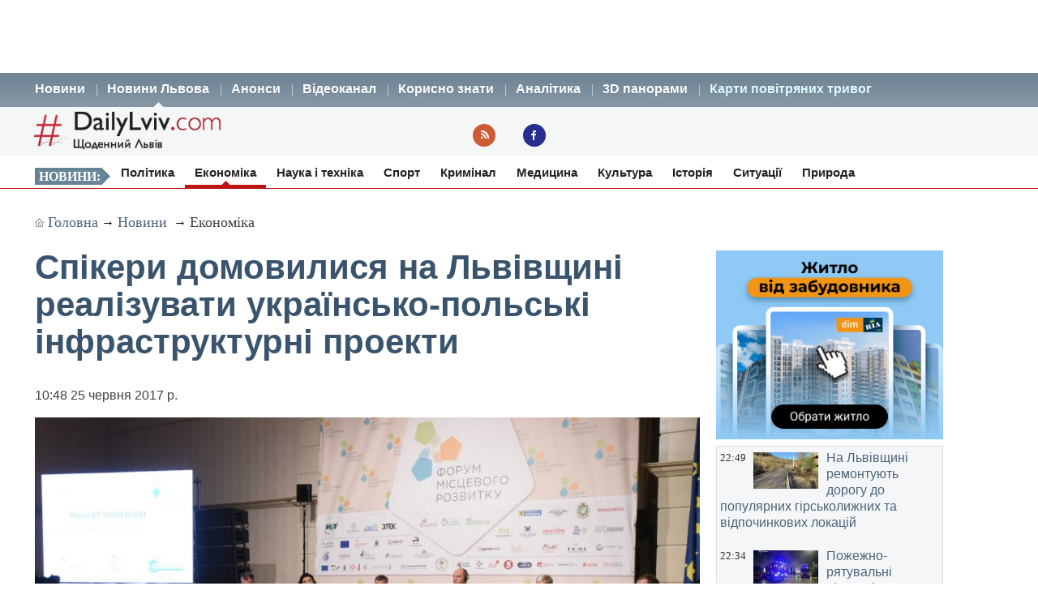

--- FILE ---
content_type: text/html; charset=UTF-8
request_url: https://dailylviv.com/news/ekonomika/spikery-domovylysya-na-lvivshchyni-realizuvaty-spilni-ukrayinsko-polski-infrastrukturni-proekty-45734
body_size: 12054
content:
<!DOCTYPE html>
<html lang="uk">
    <head>
    <!-- Google Tag Manager -->
    <script>(function(w,d,s,l,i){w[l]=w[l]||[];w[l].push({'gtm.start':
    new Date().getTime(),event:'gtm.js'});var f=d.getElementsByTagName(s)[0],
    j=d.createElement(s),dl=l!='dataLayer'?'&l='+l:'';j.async=true;j.src=
    'https://www.googletagmanager.com/gtm.js?id='+i+dl;f.parentNode.insertBefore(j,f);
    })(window,document,'script','dataLayer','GTM-NFZ4FG2');</script>
    <!-- End Google Tag Manager -->
    <link rel="stylesheet" type="text/css" href="https://dailylviv.com/assets/css/frontend/daily_in_style.min.css?v=1.1.41">
    <!-- Meta name blocks -->
    <meta http-equiv="Content-Type" content="text/html; charset=utf-8"/>
    <meta name='viewport' content='width=device-width, initial-scale=1, user-scalable=yes'/>
    <meta name='robots' content='index, follow, max-image-preview:large, max-snippet:-1, max-video-preview:-1'/>
    <meta name="Description" content="Уряд запропонував передбачити кошти на гілку від Львова до Вінниці й Одеси, яка має поєднуватися з базовою гілкою «Via Carpatia», котра йде з півдня на північ." />
    <meta name="msvalidate.01" content="10640A2E4E50B47E94350320E05D3237" />
    <meta name="theme-color" content="#3a546d" />
    <!-- Meta property blocks -->
    <!-- Open graph -->
    <meta property="og:image" content="https://dailylviv.com/assets/cache/news/1280x720/1498315234594e79e300559.jpg" />
    <meta property="og:url" content="https://dailylviv.com/news/ekonomika/spikery-domovylysya-na-lvivshchyni-realizuvaty-spilni-ukrayinsko-polski-infrastrukturni-proekty-45734" />
    <meta property="og:type" content="" />
    <meta property="og:site_name" content="DailyLviv.com" />
    <meta property="article:section" content="Новини Львова" />
    <meta property="article:tag" content="новини Львів" />
    <meta property="og:title" content="Спікери домовилися на Львівщині реалізувати українсько-польські інфраструктурні проекти" />
    <meta property="og:description" content="Уряд запропонував передбачити кошти на гілку від Львова до Вінниці й Одеси, яка має поєднуватися з базовою гілкою «Via Carpatia», котра йде з півдня на північ." />
    <meta property="fb:app_id" content="" />
    <meta property="article:section" content="Новини">    <!-- /Meta property blocks -->
    <link rel="icon" href="https://dailylviv.com/assets/images/favicon.ico" type="image/x-icon">
    <!-- Canonical -->
        <link rel="canonical" href="https://dailylviv.com/news/ekonomika/spikery-domovylysya-na-lvivshchyni-realizuvaty-spilni-ukrayinsko-polski-infrastrukturni-proekty-45734">
        <!-- /Canonical -->
    <base href="https://dailylviv.com/" />
    <!-- Page title -->
    <title>Новини Львів: Спікери домовилися на Львівщині реалізувати українсько-польські інфраструктурні проекти</title>
    <link rel="amphtml" href="https://dailylviv.com/news/ekonomika/spikery-domovylysya-na-lvivshchyni-realizuvaty-spilni-ukrayinsko-polski-infrastrukturni-proekty-45734/amp">
        <link rel="alternate" type="application/rss+xml" title="RSS" href="/rss/index.xml">
    
    
                        <link rel="preload" fetchpriority="high" as="image" href="/assets/cache/news/340x220/1498315234594e79e300559.jpg"  imagesrcset="/assets/cache/news/340x220/1498315234594e79e300559.jpg 340w,
                       /assets/cache/news/820x478/1498315234594e79e300559.jpg 820w, /assets/cache/news/1280x720/1498315234594e79e300559.jpg 1280w"
          imagesizes="(max-width: 600px) 100vw,
                      (max-width: 900px) 820px,
                      1200px">
    <script type="application/ld+json">
        {	
            "@context": "https://schema.org",
            "@graph": [
                {
                "@type":"WebSite",
                "@id":"https://dailylviv.com#website",
                "url":"https://dailylviv.com",
                "name":"DailyLviv.com",
                "description": "Головні новини про Львів та Львівщину",
                "potentialAction":[{"@type":"SearchAction",
                    "target":{"@type":"EntryPoint",
                    "urlTemplate":"https://dailylviv.com/?s={search_term_string}"},
                    "query-input":"required name=search_term_string"}],"inLanguage":"uk"},
                    {
                        "@type":"ImageObject",
                        "inLanguage":"uk",
                        "@id":"https://dailylviv.com/news/ekonomika/spikery-domovylysya-na-lvivshchyni-realizuvaty-spilni-ukrayinsko-polski-infrastrukturni-proekty-45734#primaryimage",
                        "url":"/assets/upload/1498315234594e79e300559.jpg",
                        "contentUrl":"/assets/upload/1498315234594e79e300559.jpg",
                        "width":1980,
                        "height":720,
                        "caption":"Фото: Новини Львова"
                    },
                    {
                    "@type":"WebPage",
                    "@id":"https://dailylviv.com/news/ekonomika/spikery-domovylysya-na-lvivshchyni-realizuvaty-spilni-ukrayinsko-polski-infrastrukturni-proekty-45734#webpage",
                    "url":"https://dailylviv.com/news/ekonomika/spikery-domovylysya-na-lvivshchyni-realizuvaty-spilni-ukrayinsko-polski-infrastrukturni-proekty-45734",
                    "name":"Спікери домовилися на Львівщині реалізувати українсько-польські інфраструктурні проекти",
                    "isPartOf":{"@id":"https://dailyliv.com/#website"},
                    "primaryImageOfPage":{"@id":"/assets/upload/1498315234594e79e300559.jpg#primaryimage"},
                    "datePublished":"2017-06-25T10:48:08+03:00",
                    "dateModified":"2017-06-25T10:51:32+03:00",
                    "description":"Голова Верховної Ради Андрій Парубій обговорив з маршалком польського Сейму Мареком Кухцінським перспективи реалізації кількох інфраструктурних проектів. Як повідомили у прес-службі апарату Верховної Ради, зустріч спікерів відбулась у Трускавці Львівської області в рамках форуму місцевого розвитку.&nbsp;
Зокрема, Парубій з Кухцінським обговорювали проект міжнародного транспортного коридору &laquo;Via Carpatia&raquo;. Голова Верховної Ради повідомив: &laquo;Власне, домовились, щоб польська і українська сторона синхронно могли співпрацювати у цьому проекті, і кожний з національних урядів міг виділяти кошти на його реалізацію&raquo;.
Андрій Парубій нагадав що у змінах до держбюджету уряд запропонував передбачити кошти на гілку від Львова до Вінниці й Одеси, яка має поєднуватися з базовою гілкою &laquo;Via Carpatia&raquo;, що йде з півдня на північ. голова Верховної Ради підкреслив: &laquo;Домовились реалізувати кілька інфраструктурних проектів між Україною і Польщею, щоб дати приклад тіснішої співпраці. Наші плани полягають в тому, щоб до загальної стратегії розвитку Карпатського регіону максимально залучити кошти ЄС - у цьому є величезний інтерес і України, і нашого регіону&raquo;.
Своєю чергою, Кухцінський наголосив на важливості розширення співпраці між Україною та Польщею у різних сферах. Маршалок польського Сейму запевнив: &laquo;Ми співпрацюємо в рамках усієї Європи. Треба заохочувати парламенти до тісніших форм співробітництва, не лише на рівні самітів. Незважаючи на те, що безвіз діє вже декілька днів, відчувається відсутність достатньої кількості пунктів пропуску на кордонах&raquo;.
Також, за словами Кухцінського, інфраструктура Карпатського регіону потребує розвитку. Він запропонував об&rsquo;їхати кордони за участю керівників держав, провести зустрічі та обговорити питання інфраструктури, безпеки, міграції, кордонів тощо.
Про це повідомили сьогодні, 25 червня, в інформаційній агенції УНІАН.",
                    "breadcrumb":{"@id":"https://dailylviv.com/news/ekonomika/spikery-domovylysya-na-lvivshchyni-realizuvaty-spilni-ukrayinsko-polski-infrastrukturni-proekty-45734#breadcrumb"},
                    "inLanguage":"uk",
                    "potentialAction":[{
                        "@type":"ReadAction","target":["https://dailylviv.com/news/ekonomika/spikery-domovylysya-na-lvivshchyni-realizuvaty-spilni-ukrayinsko-polski-infrastrukturni-proekty-45734"]}]},
                        {"@type":"BreadcrumbList","@id":"https://dailylviv.com/news/ekonomika/spikery-domovylysya-na-lvivshchyni-realizuvaty-spilni-ukrayinsko-polski-infrastrukturni-proekty-45734#breadcrumb",
                            "itemListElement":[{"@type":"ListItem","position":1,"name":"Спікери домовилися на Львівщині реалізувати українсько-польські інфраструктурні проекти"}]},
                            {
                                "@type":"Person","@id":"https://dailylviv.com#author","name":"DailyLviv.com",
                                "image":{"@type":"ImageObject","inLanguage":"uk","@id":"https://dailylviv.com/assets/logo_frontend.png",
                                    "url":"https://dailylviv.com/assets/logo_frontend.png",
                                    "contentUrl":"https://dailylviv.com/assets/logo_frontend.png",
                                    "caption":"DailyLviv.com"},
                                    "url":"https://dailylviv.com/#author"},
            {
            "@type": "NewsArticle",
            "mainEntityOfPage": {
                "@type": "WebPage",
                "@id": "https://dailylviv.com/news/ekonomika/spikery-domovylysya-na-lvivshchyni-realizuvaty-spilni-ukrayinsko-polski-infrastrukturni-proekty-45734"
            },
            "headline": "Спікери домовилися на Львівщині реалізувати українсько-польські інфраструктурні проекти",
            "author": {
                "@type": "Organization",
                "name": "DailyLviv.com",
                "image": {
                    "@type": "ImageObject",
                    "url": "https://dailylviv.com/assets/logo_frontend.png",
                    "width": 300,
                    "height": 62 },
                "url": "https://dailylviv.com/",
                "sameAs" : [ "https://www.facebook.com/dailylviv",
                                "https://www.twitter.com/daily_lviv",
                                "https://t.me/s/dailylviv" ]
            },
            "publisher": {
                "@type": "Organization",
                "name": "DailyLviv.com",
                "email": "info@dailylviv.com",
                "url": "https://dailylviv.com/",
                "logo": {
                    "@type": "ImageObject",
                    "url": "https://dailylviv.com/assets/logo_frontend.png",
                    "width": 300,
                    "height": 62 },
                "sameAs" : [ "https://www.facebook.com/dailylviv",
                                "https://www.twitter.com/daily_lviv",
                                "https://t.me/s/dailylviv",
                                "https://www.youtube.com/dailylviv" ]
            },
            "image": {
                "@type": "ImageObject",
                "url": "/assets/upload/1498315234594e79e300559.jpg",
                "width": 1980,
                "height": 720            },
            "name": "Новини Львова. Спікери домовилися на Львівщині реалізувати українсько-польські інфраструктурні проекти",
            "url": "https://dailylviv.com/news/ekonomika/spikery-domovylysya-na-lvivshchyni-realizuvaty-spilni-ukrayinsko-polski-infrastrukturni-proekty-45734",
            "datePublished": "2017-06-25T10:48:08+03:00",
            "dateModified": "2017-06-25T10:51:32+03:00",
            "keywords": "Новини України, Новини Львова, Новини Львівщини, Політика, ДТП, кримінал, свіжі фото, відео",
            "description": "Голова Верховної Ради Андрій Парубій обговорив з маршалком польського Сейму Мареком Кухцінським перспективи реалізації кількох інфраструктурних проектів. Як повідомили у прес-службі апарату Верховної Ради, зустріч спікерів відбулась у Трускавці Львівської області в рамках форуму місцевого розвитку.&nbsp;
Зокрема, Парубій з Кухцінським обговорювали проект міжнародного транспортного коридору &laquo;Via Carpatia&raquo;. Голова Верховної Ради повідомив: &laquo;Власне, домовились, щоб польська і українська сторона синхронно могли співпрацювати у цьому проекті, і кожний з національних урядів міг виділяти кошти на його реалізацію&raquo;.
Андрій Парубій нагадав що у змінах до держбюджету уряд запропонував передбачити кошти на гілку від Львова до Вінниці й Одеси, яка має поєднуватися з базовою гілкою &laquo;Via Carpatia&raquo;, що йде з півдня на північ. голова Верховної Ради підкреслив: &laquo;Домовились реалізувати кілька інфраструктурних проектів між Україною і Польщею, щоб дати приклад тіснішої співпраці. Наші плани полягають в тому, щоб до загальної стратегії розвитку Карпатського регіону максимально залучити кошти ЄС - у цьому є величезний інтерес і України, і нашого регіону&raquo;.
Своєю чергою, Кухцінський наголосив на важливості розширення співпраці між Україною та Польщею у різних сферах. Маршалок польського Сейму запевнив: &laquo;Ми співпрацюємо в рамках усієї Європи. Треба заохочувати парламенти до тісніших форм співробітництва, не лише на рівні самітів. Незважаючи на те, що безвіз діє вже декілька днів, відчувається відсутність достатньої кількості пунктів пропуску на кордонах&raquo;.
Також, за словами Кухцінського, інфраструктура Карпатського регіону потребує розвитку. Він запропонував об&rsquo;їхати кордони за участю керівників держав, провести зустрічі та обговорити питання інфраструктури, безпеки, міграції, кордонів тощо.
Про це повідомили сьогодні, 25 червня, в інформаційній агенції УНІАН."
                }
                ]
        }
</script>

</head>
<body>
<!-- Google Tag Manager (noscript) -->
<noscript><iframe src="https://www.googletagmanager.com/ns.html?id=GTM-NFZ4FG2"
height="0" width="0" style="display:none;visibility:hidden"></iframe></noscript>
<!-- End Google Tag Manager (noscript) -->
<!-- /22881404931/top_center_all_pages -->
<div id="google_banner_1">
<div id='div-gpt-ad-top_center_all_pages' style='width: 100%; max-width: 1200px; min-height:90px; margin: 0 auto; text-align: center;'>
</div>
</div>
        <nav id="mainMenu">
    <ul class="container">
        <li>
            <ol>
                <li><a href="/novyny">Новини</a></li>
                <li><a class="active" href="/news">Новини Львова</a></li>
                <li><a class="" href="/announcements/list">Анонси</a></li>
                <li><a class="" href="/video/list">Відеоканал</a></li>
 <!--               <li><a class="" href="photo/list">Фото</a></li> -->
                <li><a class="" href="/comment/list">Корисно знати</a></li>
                <li><a class="" href="/analytics/list">Аналітика</a></li>
                <li><a class="" href="/panorams/list/3d-panoramy-lvova">3D панорами</a></li>
              <!--  <li><a class="" href="poster/list">Афіша</a></li>-->
                <!--<li><a class="" href="info/list">Львівська довідка</a></li>-->
               <li><a href="https://dailylviv.com/карта_повітряних_тривог" style="color:#ddffff">Карти повітряних тривог</a></li>
            </ol>
        </li>
    </ul>
</nav>
<header id="header">
    <section class="container">
        <div class="row">
          <div class="span9">
          </div>
        </div>
        <div class="row">
            <div class="span6">
                <a class="logo" href="https://dailylviv.com"><img width="230" height="48" src="https://dailylviv.com/assets/logo_frontend.png" alt="DailyLviv.com Logo"/></a>
            </div>
            <div class="span3 loginForm">
            </div>
            <div class="span6 socmeregi">
                <a class="rssIcon"  target="_blank" href="rss/index.xml"></a>
                <a class="fbIcon" target="_blank" rel="nofollow" href="https://www.facebook.com/dailylviv"></a>
            </div>
                        </div>
    </section>
</header> 


    
    <!--<div id="fb-root"></div>-->
<!--<script async defer crossorigin="anonymous" src="https://connect.facebook.net/uk_UA/sdk.js#xfbml=1&version=v17.0&appId=184075898317755&autoLogAppEvents=1" nonce="kn482I0Q"></script>-->
<nav id="subMenu">
    <ul class="container">
            <li class="chapter">Новини:</li>
                                    <li><a href="/news/polityka">Політика</a></li>
                                                <li class="active"><a href="/news/ekonomika">Економіка</a></li>
                                                <li><a href="/news/osvita-i-nauka">Наука і техніка</a></li>
                                                <li><a href="/news/sport">Спорт</a></li>
                                                <li><a href="/news/kryminal">Кримінал</a></li>
                                                <li><a href="/news/medytsyna">Медицина</a></li>
                                                <li><a href="/news/kultura">Культура</a></li>
                                                <li><a href="/news/istoriya">Історія</a></li>
                                                <li><a href="/news/sytuatsiyi-i-pryhody">Ситуації</a></li>
                                                <li><a href="/news/pryroda">Природа</a></li>
                        </ul></nav>
<section id="container" class="container">
    <section class="breadcrumb" >
        <div class="breadcrumbs-hide" style="display: none">
<ol itemscope itemtype="http://schema.org/BreadcrumbList">
  <li itemprop="itemListElement" itemscope itemtype="http://schema.org/ListItem">
    <a itemprop="item" href="https://dailylviv.com/">
    <span itemprop="name">DailyLviv.com</span></a>
    <meta itemprop="position" content="1" />
  </li>
  <li itemprop="itemListElement" itemscope itemtype="http://schema.org/ListItem">
    <a itemprop="item" href="https://dailylviv.com/novyny">
    <span itemprop="name">Новини</span></a>
    <meta itemprop="position" content="2" />
  </li>
    <li itemprop="itemListElement" itemscope itemtype="http://schema.org/ListItem">
            <a itemprop="item" class="active" href="news/ekonomika">
        <span itemprop="name">Економіка</span></a>
        <meta itemprop="position" content="3" />
      </li>
  </ol>
</div>

<a class="mainPage" href="https://dailylviv.com/" >Головна</a>→
<a  href="/novyny">Новини</a>
           → <a class="active" href="news/ekonomika">Економіка</a>
    
    </section>
    <section class="row">
        <div class="span14" >
            <section class="row newsCardBox">
    <article class="span14 listCard">
        <h1>Спікери домовилися на Львівщині реалізувати українсько-польські інфраструктурні проекти</h1>
        <p class="date">10:48  25 червня 2017 р.        <div class="row">
            <div class="span11">
                                                        <a href="https://dailylviv.com/assets/upload/1498315234594e79e300559.jpg" class="imageLink" name="imageLink">
                        <picture>
                            <source media="(max-width: 400px)" srcset="assets/cache/news/340x220/1498315234594e79e300559.jpg 1x, assets/cache/news/580x378/1498315234594e79e300559.jpg 2x, assets/cache/news/1280x720/1498315234594e79e300559.jpg 3x">
                            <source media="(max-width: 580px)" srcset="assets/cache/news/580x378/1498315234594e79e300559.jpg 1x, assets/cache/news/820x478/1498315234594e79e300559.jpg 2x">
                            <source media="(min-width: 581px)" srcset="assets/cache/news/820x478/1498315234594e79e300559.jpg 1x, assets/cache/news/1280x720/1498315234594e79e300559.jpg 2x">
                            <source media="(min-width: 821px)" srcset="assets/cache/news/1280x720/1498315234594e79e300559.jpg 1x, https://dailylviv.com/assets/upload/1498315234594e79e300559.jpg 2x">
                            <source media="(min-width: 900px)" srcset="https://dailylviv.com/assets/upload/1498315234594e79e300559.jpg">
                            <img src="assets/cache/news/1280x720/1498315234594e79e300559.jpg" width="820" height="478" class="mainNewsPhoto" fetchpriority="high" alt="Фото до новини">
                        </picture>
                    </a>
                            </div>
        </div>
                    <p class="titlePhoto"><br/> Фото: прес-служба Львівської обласної ради</p>
                <p class="descriptionPhoto">Уряд запропонував передбачити кошти на гілку від Львова до Вінниці й Одеси, яка має поєднуватися з базовою гілкою «Via Carpatia», котра йде з півдня на північ.</p>
        <div class="description">
                        <div id="adslot0" style="height:325px; min-height:325px">
   <ins class="adsbygoogle responsiveintext" style="display:block; text-align:center;"
     data-ad-format="auto"
     data-ad-client="ca-pub-6128569204948998"
     data-ad-slot="8484527588"></ins>
<script>
     (adsbygoogle = window.adsbygoogle || []).push({});
</script>
</div><p></p><p>Голова Верховної Ради Андрій Парубій обговорив з маршалком польського Сейму Мареком Кухцінським перспективи реалізації кількох інфраструктурних проектів. Як повідомили у прес-службі апарату Верховної Ради, зустріч спікерів відбулась у Трускавці Львівської області в рамках форуму місцевого розвитку.&nbsp;
</p><p>Зокрема, Парубій з Кухцінським обговорювали проект міжнародного транспортного коридору &laquo;Via Carpatia&raquo;. Голова Верховної Ради повідомив: &laquo;Власне, домовились, щоб польська і українська сторона синхронно могли співпрацювати у цьому проекті, і кожний з національних урядів міг виділяти кошти на його реалізацію&raquo;.
</p><p>Андрій Парубій нагадав що у змінах до держбюджету уряд запропонував передбачити кошти на гілку від Львова до Вінниці й Одеси, яка має поєднуватися з базовою гілкою &laquo;Via Carpatia&raquo;, що йде з півдня на північ. голова Верховної Ради підкреслив: &laquo;Домовились реалізувати кілька інфраструктурних проектів між Україною і Польщею, щоб дати приклад тіснішої співпраці. Наші плани полягають в тому, щоб до загальної стратегії розвитку Карпатського регіону максимально залучити кошти ЄС - у цьому є величезний інтерес і України, і нашого регіону&raquo;.
</p><div id="adslot4" style="height:325px; min-height:325px">
   <ins class="adsbygoogle responsiveintext" style="display:block; text-align:center;"
     data-ad-format="auto"
     data-ad-client="ca-pub-6128569204948998"
     data-ad-slot="8484527588"></ins>
<script>
     (adsbygoogle = window.adsbygoogle || []).push({});
</script>
</div><p>Своєю чергою, Кухцінський наголосив на важливості розширення співпраці між Україною та Польщею у різних сферах. Маршалок польського Сейму запевнив: &laquo;Ми співпрацюємо в рамках усієї Європи. Треба заохочувати парламенти до тісніших форм співробітництва, не лише на рівні самітів. Незважаючи на те, що безвіз діє вже декілька днів, відчувається відсутність достатньої кількості пунктів пропуску на кордонах&raquo;.
</p><p>Також, за словами Кухцінського, інфраструктура Карпатського регіону потребує розвитку. Він запропонував об&rsquo;їхати кордони за участю керівників держав, провести зустрічі та обговорити питання інфраструктури, безпеки, міграції, кордонів тощо.
</p><p>Про це повідомили сьогодні, 25 червня, в інформаційній агенції <a href="https://economics.unian.ua/transport/1994664-ukrajina-i-polscha-realizuyut-kilka-infrastrukturnih-proektiv-u-karpatskomu-regioni.html" rel="nofollow"><strong>УНІАН</strong></a>.</p><p>
Термінові повідомлення читайте на каналі <a href="https://t.me/dailylviv">DailyLviv.com в Telegram</a> та у <a href="https://facebook.com/dailylviv">Facebook</a> 
        </div>
                <a href="https://dailylviv.com" target="_blank" class="source" >DailyLviv.com</a>
        </article>
<p>&nbsp;</p>
<div class="span12" style="margin-top:25px">
<!-- Під новиною -->
<div id='div-below-news-display' style='width: 100%;'>
</div>
<!--
<ins class="adsbygoogle responsiveintext"
     style="display:block"
     data-ad-client="ca-pub-6128569204948998"
     data-ad-slot="7921706213"
     data-ad-format="fluid"
     data-full-width-responsive="true"></ins>
<script>
     (adsbygoogle = window.adsbygoogle || []).push({});
</script>
-->
</div>
</section>

        
                    </div>


        
        <div class="span5">
            
            <div class="rightBanner">
                <a href="https://dom.ria.com/uk/novostroyki/lvov/" target="_blank"><img src="assets/banner/dim_ria.png" alt="новобудови Львів" width="300" height="250"></a>
            </div>
            <div class="">
                    <section class="todayNews defTitleCap">
                    <div class="listBox">
                <time class="time" datetime="2025-11-21 22:49:26">22:49</time>
                                    <figure class="additionalPhoto">
                                                    <img src="assets/cache/news/80x45/oporets21.webp" width="80" height="45" alt="Відео новини" loading="lazy"/>
                                                                    </figure>
                                <h2><a href="/news/ekonomika/na-lvivshchyni-remontuyut-dorohu-do-populyarnykh-hirskolyzhnykh-ta-vidpochynkovykh-lokatsii-143244" class="title">На Львівщині ремонтують дорогу до популярних гірськолижних та відпочинкових локацій</a></h2>
            </div>
                    <div class="listBox">
                <time class="time" datetime="2025-11-21 22:34:14">22:34</time>
                                    <figure class="additionalPhoto">
                                                    <img src="assets/cache/news/80x45/gorodok679.jpg" width="80" height="45" alt="Відео новини" loading="lazy"/>
                                                                    </figure>
                                <h2><a href="/news/sytuatsiyi-i-pryhody/pozhezhno-ryatuvalni-pidrozdily-lvivshchyny-vyyikhaly-v-horodok-za-pidvyshchenym-nomerom-vyklyku-143243" class="title">Пожежно-рятувальні підрозділи Львівщини виїхали в Городок за підвищеним номером виклику</a></h2>
            </div>
                    <div class="listBox">
                <time class="time" datetime="2025-11-21 20:56:32">20:56</time>
                                    <figure class="additionalPhoto">
                                                    <img src="assets/cache/news/80x45/snig4568n.jpg" width="80" height="45" alt="Відео новини" loading="lazy"/>
                                                                    </figure>
                                <h2><a href="/news/pryroda/u-lvovi-pershyi-snih-z-nochi-pratsyuvatymut-piskorozkyduvachi-143242" class="title">У Львові - перший сніг. З ночі працюватимуть піскорозкидувачі</a></h2>
            </div>
                    <div class="listBox">
                <time class="time" datetime="2025-11-21 19:37:23">19:37</time>
                                    <figure class="additionalPhoto">
                                                    <img src="assets/cache/news/80x45/gpv2025112119342.jpg" width="80" height="45" alt="Відео новини" loading="lazy"/>
                                                                    </figure>
                                <h2><a href="/news/ekonomika/naidovshe-bez-svitla-5-hodyn-hrafik-vymknen-elektroenerhiyi-u-lvivskii-oblasti-22-lystopada-143241" class="title">Найдовше без світла в суботу 5 годин. Графік вимкнень електроенергії у Львівській області 22 листопада</a></h2>
            </div>
                    <div class="listBox">
                <time class="time" datetime="2025-11-21 18:10:47">18:10</time>
                                    <figure class="additionalPhoto">
                                                    <img src="assets/cache/news/80x45/2025121180926.jpg" width="80" height="45" alt="Відео новини" loading="lazy"/>
                                                                    </figure>
                                <h2><a href="/news/ekonomika/hrafiky-pohodynnykh-vidklyuchen-v-usii-ukrayini-zastosuyut-i-u-subotu-143239" class="title">Графіки погодинних відключень в усій Україні застосують і в суботу</a></h2>
            </div>
                    <div class="listBox">
                <time class="time" datetime="2025-11-21 17:49:52">17:49</time>
                                    <figure class="additionalPhoto">
                                                    <img src="assets/cache/news/80x45/tes68736482n.jpg" width="80" height="45" alt="Відео новини" loading="lazy"/>
                                                                    </figure>
                                <h2><a href="/news/ekonomika/v-ukrayini-poshkodzheni-vsi-velyki-teplovi-ta-hidroelektrostantsiyi-minenerho-143238" class="title">В Україні пошкоджені всі великі теплові та гідроелектростанції - Міненерго</a></h2>
            </div>
                    <div class="listBox">
                <time class="time" datetime="2025-11-21 17:28:15">17:28</time>
                                    <figure class="additionalPhoto">
                                                    <img src="assets/cache/news/80x45/6920814438137GPV.png" width="80" height="45" alt="Відео новини" loading="lazy"/>
                                                                    </figure>
                                <h2><a href="/news/ekonomika/lvivoblenerho-poobitsyalo-ne-vymykaty-elektroenerhiyu-pislya-1730-onovlenyi-hrafik-143236" class="title">Львівобленерго пообіцяло не вимикати електроенергію після 17.30. Оновлений графік</a></h2>
            </div>
                    <div class="listBox">
                <time class="time" datetime="2025-11-21 17:13:00">17:13</time>
                                    <figure class="additionalPhoto">
                                                    <img src="assets/cache/news/80x45/S5771.jpg" width="80" height="45" alt="Відео новини" loading="lazy"/>
                                                                    </figure>
                                <h2><a href="/news/ekonomika/top-neochikuvanykh-avto-yaki-vyhidno-kupuvaty-na-amerykanskykh-auktsionakh-143234" class="title">ТОП неочікуваних авто, які вигідно купувати на американських аукціонах</a></h2>
            </div>
                    <div class="listBox">
                <time class="time" datetime="2025-11-21 17:12:39">17:12</time>
                                    <figure class="additionalPhoto">
                                                    <img src="assets/cache/news/80x45/komernyka9502651.jpeg" width="80" height="45" alt="Відео новини" loading="lazy"/>
                                                                    </figure>
                                <h2><a href="/news/sytuatsiyi-i-pryhody/nezhytlovu-budivlyu-na-vul-kopernyka-u-lvovi-khochut-peretvoryty-na-osobnyak-143235" class="title">Нежитлову будівлю на вул. Коперника у Львові хочуть перетворити на особняк</a></h2>
            </div>
                    <div class="listBox">
                <time class="time" datetime="2025-11-21 15:30:44">15:30</time>
                                    <figure class="additionalPhoto">
                                                    <img src="assets/cache/news/80x45/456d0201.jpeg" width="80" height="45" alt="Відео новини" loading="lazy"/>
                                                                    </figure>
                                <h2><a href="/news/istoriya/zhalobna-subota-u-lvovi-oleh-brylevskyi-andrii-stakhnyk-yaroslav-hoi-naviky-spochynut-na-lychakovi-143237" class="title">Жалобна субота у Львові. Олег Брилевський, Андрій Стахник, Ярослав Гой навіки спочинуть на Личакові</a></h2>
            </div>
                    <div class="listBox">
                <time class="time" datetime="2025-11-21 14:42:19">14:42</time>
                                    <figure class="additionalPhoto">
                                                    <img src="assets/cache/news/80x45/Polska2025-11-21_144007.jpg" width="80" height="45" alt="Відео новини" loading="lazy"/>
                                                                    </figure>
                                <h2><a href="/news/polityka/u-polshchi-na-koliyakh-vyyavyly-nebezpechni-kholosti-naboyi-143233" class="title">У Польщі на коліях виявили небезпечні холості набої</a></h2>
            </div>
                    <div class="listBox">
                <time class="time" datetime="2025-11-21 14:35:37">14:35</time>
                                    <figure class="additionalPhoto">
                                                    <img src="assets/cache/news/80x45/war_1684769429_646b8a953c0212.jpg" width="80" height="45" alt="Відео новини" loading="lazy"/>
                                                                    </figure>
                                <h2><a href="/news/polityka/lidery-ukrayiny-nimechchyny-frantsiyi-ta-brytaniyi-uzhodyly-pozytsiyi-pro-dosyahnennya-myru-143232" class="title">Лідери України, Німеччини, Франції та Британії узгодили позиції про досягнення миру</a></h2>
            </div>
                    <div class="listBox">
                <time class="time" datetime="2025-11-21 14:22:44">14:22</time>
                                    <figure class="additionalPhoto">
                                                    <img src="assets/cache/news/80x45/mapa92748dc2.jpeg" width="80" height="45" alt="Відео новини" loading="lazy"/>
                                                                    </figure>
                                <h2><a href="/news/ekonomika/urbanisty-z-ukrayiny-shveitsariyi-niderlandiv-ta-frantsiyi-rozroblyat-planuvannya-dlya-pivnichnoho-lvova-143231" class="title">Урбаністи з України, Швейцарії, Нідерландів та Франції розроблять планування для Північного Львова</a></h2>
            </div>
                    <div class="listBox">
                <time class="time" datetime="2025-11-21 14:05:25">14:05</time>
                                    <figure class="additionalPhoto">
                                                    <img src="assets/cache/news/80x45/9a50ce7b-4959-4ed6-a209-829b5039b6fd.jpg" width="80" height="45" alt="Відео новини" loading="lazy"/>
                                                                    </figure>
                                <h2><a href="/news/kryminal/drohobychchanyn-zadushyv-uvi-sni-druzhynu-cherez-revnoshchi-143230" class="title">Дрогобичанин задушив уві сні дружину через ревнощі</a></h2>
            </div>
                    <div class="listBox">
                <time class="time" datetime="2025-11-21 13:57:00">13:57</time>
                                    <figure class="additionalPhoto">
                                                    <img src="assets/cache/news/80x45/6920507875312_GPV.jpg" width="80" height="45" alt="Відео новини" loading="lazy"/>
                                                                    </figure>
                                <h2><a href="/news/sytuatsiyi-i-pryhody/lvivoblenerho-znovu-dodalo-spozhyvacham-svitlo-vidkoryhovanyi-hrafik-143229" class="title">Львівобленерго знову додало споживачам світло. Відкоригований графік</a></h2>
            </div>
                    <div class="listBox">
                <time class="time" datetime="2025-11-21 13:25:41">13:25</time>
                                    <figure class="additionalPhoto">
                                                    <img src="assets/cache/news/80x45/prapor-4894d080.jpeg" width="80" height="45" alt="Відео новини" loading="lazy"/>
                                                                    </figure>
                                <h2><a href="/news/istoriya/u-lvovi-vshanuvaly-pamyat-heroyiv-nebesnoyi-sotni-143228" class="title">У Львові вшанували пам’ять Героїв Небесної Сотні</a></h2>
            </div>
                    <div class="listBox">
                <time class="time" datetime="2025-11-21 13:17:29">13:17</time>
                                    <figure class="additionalPhoto">
                                                    <img src="assets/cache/news/80x45/sadok-0816f428.jpeg" width="80" height="45" alt="Відео новини" loading="lazy"/>
                                                                    </figure>
                                <h2><a href="/news/ekonomika/71-mln-hrn-nadast-lmr-na-vidnovlennya-sadochku-i-dvokh-zhytlovykh-budynkiv-yaki-postrazhdaly-vid-obstriliv-rf-143227" class="title">7,1 млн грн надасть ЛМР на відновлення садочка і двох житлових будинків, які постраждали від обстрілів рф</a></h2>
            </div>
                    <div class="listBox">
                <time class="time" datetime="2025-11-21 12:58:42">12:58</time>
                                    <figure class="additionalPhoto">
                                                    <img src="assets/cache/news/80x45/potiah_17a1d32f69a3763995672246c6e8fd13.jpeg" width="80" height="45" alt="Відео новини" loading="lazy"/>
                                                                    </figure>
                                <h2><a href="/news/sytuatsiyi-i-pryhody/u-lvovi-vin-nayizdu-potyaha-kolomyya-rava-ruska-zahynuv-staryi-cholovik-143226" class="title">У Львові він наїзду потяга «Коломия-Рава-Руська» загинув старий чоловік</a></h2>
            </div>
                    <div class="listBox">
                <time class="time" datetime="2025-11-21 12:50:11">12:50</time>
                                    <figure class="additionalPhoto">
                                                    <img src="assets/cache/news/80x45/ternopil_17928864846135360_8487482819226837300_n.jpg" width="80" height="45" alt="Відео новини" loading="lazy"/>
                                                                    </figure>
                                <h2><a href="/news/sytuatsiyi-i-pryhody/u-ternopoli-vnaslidok-rosiiskoyi-ataky-vzhe-ie-31-zahybla-lyudyna-143224" class="title">У Тернополі внаслідок російської атаки вже є 31 загибла людина</a></h2>
            </div>
                    <div class="listBox">
                <time class="time" datetime="2025-11-21 12:41:17">12:41</time>
                                    <figure class="additionalPhoto">
                                                    <img src="assets/cache/news/80x45/692034eac26cc_GPV.jpg" width="80" height="45" alt="Відео новини" loading="lazy"/>
                                                                    </figure>
                                <h2><a href="/news/sytuatsiyi-i-pryhody/svitla-stane-bilshe-onovlenyi-hrafik-vidklyuchen-143225" class="title">Світла стане більше. Оновлений графік відключень на Львівщині</a></h2>
            </div>
                    <div class="listBox">
                <time class="time" datetime="2025-11-21 12:10:22">12:10</time>
                                    <figure class="additionalPhoto">
                                                    <img src="assets/cache/news/80x45/Lviv1252538601942522923317491954602811707n-2576e22c.jpeg" width="80" height="45" alt="Відео новини" loading="lazy"/>
                                                                    </figure>
                                <h2><a href="/news/ekonomika/shche-chotyry-novi-avtobusy-ataman-vyyikhaly-na-marshruty-u-lvovi-143223" class="title">Ще чотири нові автобуси «Атаман» виїхали на маршрути у Львові</a></h2>
            </div>
                    <div class="listBox">
                <time class="time" datetime="2025-11-21 12:03:27">12:03</time>
                                    <figure class="additionalPhoto">
                                                    <img src="assets/cache/news/80x45/ialynky1-ea869740.jpeg" width="80" height="45" alt="Відео новини" loading="lazy"/>
                                                                    </figure>
                                <h2><a href="/news/ekonomika/de-u-lvovi-mozhna-bude-kupyty-yalynku-perelik-lokatsii-143222" class="title">Де у Львові можна буде купити ялинку. Перелік локацій</a></h2>
            </div>
                    <div class="listBox">
                <time class="time" datetime="2025-11-21 11:52:16">11:52</time>
                                    <figure class="additionalPhoto">
                                                    <img src="assets/cache/news/80x45/u-lvovi-provely-aktsiyu-zhovta-strichka-do-dnya-gidnosti-ta-svobody-59.jpg" width="80" height="45" alt="Відео новини" loading="lazy"/>
                                                                    </figure>
                                <h2><a href="/news/istoriya/u-lvovi-provely-aktsiyu-zhovta-strichka-do-dnya-hidnosti-ta-svobody-143221" class="title">У Львові провели акцію «Жовта стрічка» до Дня Гідності та Свободи</a></h2>
            </div>
                    <div class="listBox">
                <time class="time" datetime="2025-11-21 11:37:36">11:37</time>
                                    <figure class="additionalPhoto">
                                                    <img src="assets/cache/news/80x45/ukr_2025-11-21_113940.jpg" width="80" height="45" alt="Відео новини" loading="lazy"/>
                                                                    </figure>
                                <h2><a href="/news/polityka/ukrayina-ne-vyznaie-okupovani-terytoriyi-rosiiskymy-143220" class="title">Україна не визнає окуповані території російськими</a></h2>
            </div>
                    <div class="listBox">
                <time class="time" datetime="2025-11-21 11:17:21">11:17</time>
                                    <figure class="additionalPhoto">
                                                    <img src="assets/cache/news/80x45/Potopelnyk_1201028967504101_4248701256142914080_n1.jpg" width="80" height="45" alt="Відео новини" loading="lazy"/>
                                                                    </figure>
                                <h2><a href="/news/sytuatsiyi-i-pryhody/na-lvivshchyni-v-richtsi-vyyavyly-potopelnyka-143219" class="title">На Львівщині в річці виявили потопельника</a></h2>
            </div>
                    <div class="listBox">
                <time class="time" datetime="2025-11-21 11:03:35">11:03</time>
                                    <figure class="additionalPhoto">
                                                    <img src="assets/cache/news/80x45/ataka_haz_678906.jpg" width="80" height="45" alt="Відео новини" loading="lazy"/>
                                                                    </figure>
                                <h2><a href="/news/sytuatsiyi-i-pryhody/rosiyany-znovu-byly-po-enerhetytsi-v-kilkokh-oblastyakh-143218" class="title">Росіяни знову били по енергетиці в кількох областях</a></h2>
            </div>
                    <div class="listBox">
                <time class="time" datetime="2025-11-21 10:14:21">10:14</time>
                                    <figure class="additionalPhoto">
                                                    <img src="assets/cache/news/80x45/lviv_1763711209_new_lviv_121.jpg" width="80" height="45" alt="Відео новини" loading="lazy"/>
                                                                    </figure>
                                <h2><a href="/news/kryminal/led-ne-vbyly-cherez-vervytsyu-143217" class="title">Ледь не вбили через вервицю</a></h2>
            </div>
                    <div class="listBox">
                <time class="time" datetime="2025-11-21 09:56:22">09:56</time>
                                    <figure class="additionalPhoto">
                                                    <img src="assets/cache/news/80x45/photo_5260500198281121560_y.jpg" width="80" height="45" alt="Відео новини" loading="lazy"/>
                                                                    </figure>
                                <h2><a href="/news/sytuatsiyi-i-pryhody/u-radekhovi-vid-vybukhu-hazu-postrazhdala-80-richna-zhinka-143216" class="title">У Радехові від вибуху газу постраждала 80-річна жінка</a></h2>
            </div>
                    <div class="listBox">
                <time class="time" datetime="2025-11-21 09:47:20">09:47</time>
                                    <figure class="additionalPhoto">
                                                    <img src="assets/cache/news/80x45/Ternopil_1763566335-2366.jpg" width="80" height="45" alt="Відео новини" loading="lazy"/>
                                                                    </figure>
                                <h2><a href="/news/sytuatsiyi-i-pryhody/u-ternopoli-dosi-shukayut-16-lyudei-143215" class="title">У Тернополі досі шукають 16 людей</a></h2>
            </div>
                    <div class="listBox">
                <time class="time" datetime="2025-11-21 09:37:49">09:37</time>
                                    <figure class="additionalPhoto">
                                                    <img src="assets/cache/news/80x45/692010df61863_GPV.png" width="80" height="45" alt="Відео новини" loading="lazy"/>
                                                                    </figure>
                                <h2><a href="/news/sytuatsiyi-i-pryhody/odna-hrupa-spozhyvachiv-na-lvivshchyni-matyme-na-piv-hodyny-bilshe-svitla-143214" class="title">Одна група споживачів на Львівщині сьогодні матиме на пів години більше світла</a></h2>
            </div>
                    <div class="listBox">
                <time class="time" datetime="2025-11-21 09:20:27">09:20</time>
                                    <figure class="additionalPhoto">
                                                    <img src="assets/cache/news/80x45/Hram_2025-11-21_092847.jpg" width="80" height="45" alt="Відео новини" loading="lazy"/>
                                                                    </figure>
                                <h2><a href="/news/kultura/sohodni-khrystyyany-svyatkuyut-vvedennya-pro-yake-opysuie-koran-ale-movchyt-ievanheliie-143213" class="title">Сьогодні християни святкують введення до Храму Марії. Згадку про це описує Коран, але мовчить Євангеліє</a></h2>
            </div>
                    <div class="listBox">
                <time class="time" datetime="2025-11-21 09:01:02">09:01</time>
                                    <figure class="additionalPhoto">
                                                    <img src="assets/cache/news/80x45/Proshchannia_rb62937-8f53e7596.jpg" width="80" height="45" alt="Відео новини" loading="lazy"/>
                                                                    </figure>
                                <h2><a href="/news/istoriya/ievhen-marshalok-ivan-muzychak-serhii-kalyan-yaroslav-sas-mykhailo-zhyltsov-taras-koptsyukh-proshchannya-143212" class="title">Євген Маршалок, Іван Музичак, Сергій Кальян, Ярослав Сас, Михайло Жильцов, Тарас Копцюх. Прощання</a></h2>
            </div>
                    <div class="listBox">
                <time class="time" datetime="2025-11-21 08:28:21">08:28</time>
                                    <figure class="additionalPhoto">
                                                    <img src="assets/cache/news/80x45/6920039cdd5ef_GPV.png" width="80" height="45" alt="Відео новини" loading="lazy"/>
                                                                    </figure>
                                <h2><a href="/news/sytuatsiyi-i-pryhody/zranku-lvivoblenerho-onovylo-hrafik-vidklyuchen-na-pyatnytsyu-143211" class="title">Зранку Львівобленерго оновило графік відключень на п'ятницю</a></h2>
            </div>
                    <div class="listBox">
                <time class="time" datetime="2025-11-20 23:24:22">23:24</time>
                                    <figure class="additionalPhoto">
                                                    <img src="assets/cache/news/80x45/8bff7403c176.jpeg" width="80" height="45" alt="Відео новини" loading="lazy"/>
                                                                    </figure>
                                <h2><a href="/news/polityka/ssha-khochut-shchob-zelenskyi-pidpysav-myrnu-uhodu-do-dnya-podyaky-143210" class="title">США хочуть, щоб Зеленський підписав мирну угоду до Дня подяки</a></h2>
            </div>
                    <div class="listBox">
                <time class="time" datetime="2025-11-20 23:03:23">23:03</time>
                                    <figure class="additionalPhoto">
                                                    <img src="assets/cache/news/80x45/20251120230243.jpg" width="80" height="45" alt="Відео новини" loading="lazy"/>
                                                                    </figure>
                                <h2><a href="/news/ekonomika/mali-modulni-reaktory-buduvatymut-u-belhiyi-143209" class="title">Малі модульні реактори будуватимуть у Бельгії</a></h2>
            </div>
                    <div class="listBox">
                <time class="time" datetime="2025-11-20 20:26:07">20:26</time>
                                    <figure class="additionalPhoto">
                                                    <img src="assets/cache/news/80x45/20251120202512.jpg" width="80" height="45" alt="Відео новини" loading="lazy"/>
                                                                    </figure>
                                <h2><a href="/news/polityka/bezpeka-ievropy-bude-posylena-abo-poslablena-zalezhno-vid-toho-yak-zavershytsya-viina-v-ukrayini-sikorskyi-143207" class="title">Безпека Європи буде посилена або послаблена залежно від того, як завершиться війна в Україні - Сікорський</a></h2>
            </div>
                    <div class="listBox">
                <time class="time" datetime="2025-11-20 20:19:16">20:19</time>
                                    <figure class="additionalPhoto">
                                                    <img src="assets/cache/news/80x45/syhiv78903f.jpeg" width="80" height="45" alt="Відео новини" loading="lazy"/>
                                                                    </figure>
                                <h2><a href="/news/ekonomika/chotyry-dvory-v-sykhivskomu-raioni-lvova-remontuyut-u-spivfinansuvanni-z-meshkantsyamy-143208" class="title">Чотири двори в Сихівському районі Львова ремонтують у співфінансуванні з мешканцями</a></h2>
            </div>
                    <div class="listBox">
                <time class="time" datetime="2025-11-20 19:27:45">19:27</time>
                                    <figure class="additionalPhoto">
                                                    <img src="assets/cache/news/80x45/sv4567812.jpg" width="80" height="45" alt="Відео новини" loading="lazy"/>
                                                                    </figure>
                                <h2><a href="/news/sytuatsiyi-i-pryhody/chorna-pyatnytsya-na-lvivshchyni-budut-zhorstki-hrafiky-vidklyuchennya-svitla-143206" class="title">Чорна п'ятниця. На Львівщині будуть жорсткі графіки відключення світла</a></h2>
            </div>
                    <div class="listBox">
                <time class="time" datetime="2025-11-20 18:54:03">18:54</time>
                                    <figure class="additionalPhoto">
                                                    <img src="assets/cache/news/80x45/ter889046.jpg" width="80" height="45" alt="Відео новини" loading="lazy"/>
                                                                    </figure>
                                <h2><a href="/news/sytuatsiyi-i-pryhody/shestero-meshkantsiv-bahatopoverkhivky-u-ternopoli-kudy-vluchyla-rf-ne-buly-v-tsei-chas-vdoma-143205" class="title">Шестеро мешканців багатоповерхівки у Тернополі, куди влучила РФ, не були в цей час вдома</a></h2>
            </div>
                    <div class="listBox">
                <time class="time" datetime="2025-11-20 18:38:49">18:38</time>
                                    <figure class="additionalPhoto">
                                                    <img src="assets/cache/news/80x45/fgjl0q.jpg" width="80" height="45" alt="Відео новини" loading="lazy"/>
                                                                    </figure>
                                <h2><a href="/news/polityka/zelenskyi-otrymav-vid-ssha-proiekt-planu-yakyi-mozhe-daty-hidne-zakinchennya-viiny-143204" class="title">Зеленський отримав від США проєкт плану, який може дати гідне закінчення війни</a></h2>
            </div>
            </section>
 
            </div>
            
            <!--<div class="fb-page" data-href="https://www.facebook.com/dailylviv" data-tabs="" data-width="" data-height="" data-small-header="false" data-adapt-container-width="true" data-hide-cover="false" data-show-facepile="true" data-lazy="true"><blockquote cite="https://www.facebook.com/dailylviv" class="fb-xfbml-parse-ignore"><a href="https://www.facebook.com/dailylviv">DailyLviv.com</a></blockquote></div>-->
            
                            
        </div>
    </section>
</section>

    ﻿<footer id="footer">
    <section class="container">
        <div class="row">
            <div class="span3">
                <img src="https://dailylviv.com/assets/images/logoFooter.png" width="86" height="73" alt="Logo DailyLviv.com in the footer" class="logoFooter">
            </div>
            <div class="span12">
                <p>© 1999-2025 DailyLviv.com. Новини суспільного життя міста Львів, новини України та світу. Використання матеріалів сайту дозволяється за умови публікування в тексті гіперпосилання на dailylviv.com.</p>
            </div>
            <div class="span5">
               IDMedia: <a href="https://idmedia.ua/ua/billboard">реклама на білбордах</a> по всій Україні
            </div>
        </div>
    </section>
</footer>
<section id="footerMenu" class="container">
    <nav class="row">
        <ul class="span12 offset3">
            <li><a href="pages/show/pro-proekt">Про проект</a></li>
            <li><a href="pages/show/privacy">Політика приватності</a></li>
            <li><a href="pages/show/rozmishchennya-reklamy">Розміщення реклами</a></li>
            <li><a href="feedback">Зворотний зв’язок</a></li>
        </ul>
        <div class="span5">
        </div>
    </nav>
</section>

     
  </body>
</html>
 


--- FILE ---
content_type: text/html; charset=utf-8
request_url: https://www.google.com/recaptcha/api2/aframe
body_size: 269
content:
<!DOCTYPE HTML><html><head><meta http-equiv="content-type" content="text/html; charset=UTF-8"></head><body><script nonce="iOljzqerF0IiXjkCqZY5Qw">/** Anti-fraud and anti-abuse applications only. See google.com/recaptcha */ try{var clients={'sodar':'https://pagead2.googlesyndication.com/pagead/sodar?'};window.addEventListener("message",function(a){try{if(a.source===window.parent){var b=JSON.parse(a.data);var c=clients[b['id']];if(c){var d=document.createElement('img');d.src=c+b['params']+'&rc='+(localStorage.getItem("rc::a")?sessionStorage.getItem("rc::b"):"");window.document.body.appendChild(d);sessionStorage.setItem("rc::e",parseInt(sessionStorage.getItem("rc::e")||0)+1);localStorage.setItem("rc::h",'1763786657284');}}}catch(b){}});window.parent.postMessage("_grecaptcha_ready", "*");}catch(b){}</script></body></html>